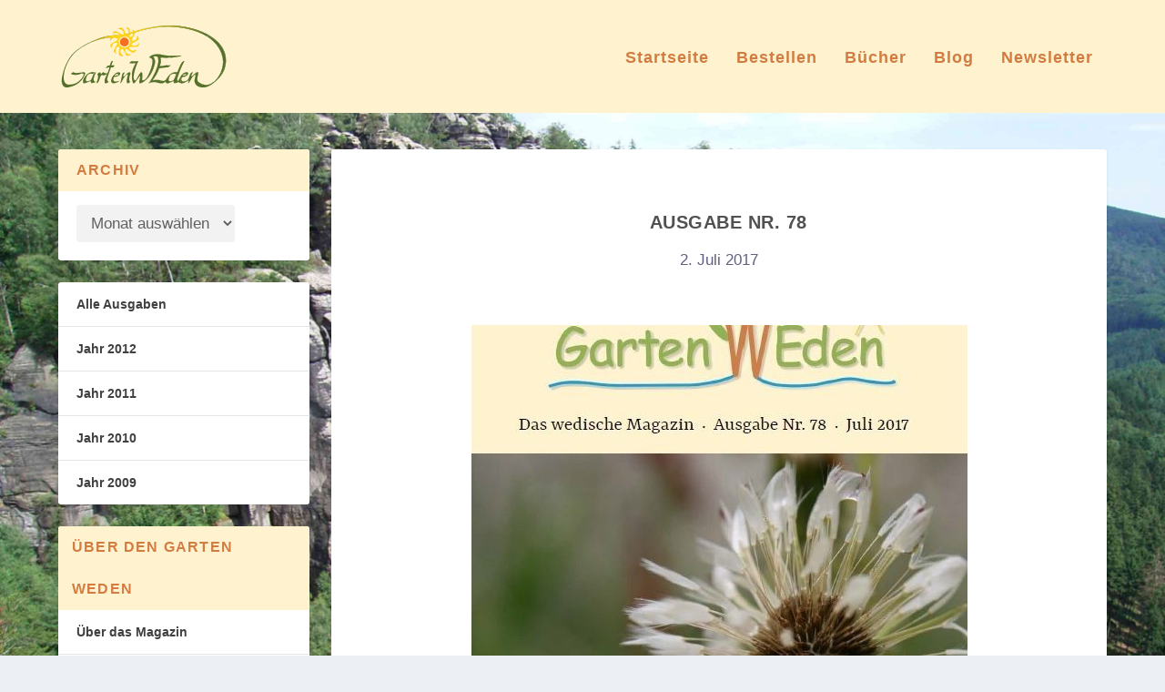

--- FILE ---
content_type: text/css
request_url: https://gartenweden.de/wp-content/themes/gawe/style.css?ver=4.20.2
body_size: 687
content:
/*
	Theme Name:     GartenWEden
	Theme URI:      http://atec21.de/
	Description:    Child Theme for the Extra theme
	Author:         atec21
	Author URI:     http: //atec21.de/
	Template:       Extra
	Version:        1.0
*/
@import url("../Extra/style.css");

/* HOMEPAGE */

.et_pb_widget .widgettitle {
	background: #fff3cf;
	color: #d37c42;
}
.et_pb_widget a:visited {
	color: #999;
}

.et_extra_layout .et_pb_featured_posts_slider_0 article {
	background-size: contain;
}

#footer #footer-bottom {
	display: none;
}


/* BESTELLFORMULAR */

/*.frm_total */
.frm_total.frm_field_124_container {
	padding-left: 0.5ex;
}
.frm_field_124_container > input, .frm_field_152_container > input {
	text-align: right;
}
.frm_form_field.frm_top_container.frm_repeat_buttons {
	clear: right;
}
/* Umschaltfelder ID 150, 177 ausblenden */
#frm_field_150_container, #frm_field_177_container {
	display: none;
}

/* Abonummer */
@media screen and (min-width : 600px) {
	#frm_field_248_container > .frm_description {
		position: relative;
		top: -3em;
		left: calc(7em + 2vw);
		margin-left: 1.5em;
		width: 100%;
		height: 3em;
		line-height: 1em;
		margin-bottom: -20px;
	}
}


/* ABOFORMULAR */

/* Betrag, Abonr. */
input#field_v5lfs, input#field_5a8p8 {
	font-size: 1em;
}
table.abo {
    margin-top: 1em;
    background: linear-gradient(to right, #fff3cf, transparent);
}
table.abo tr {
    border: 1px solid rgba(96, 96, 127, 0.2);
}
table.abo tr td {
	padding: 0 1em;
}
table.abo tr td a:hover {
	color: #f37021;
}

table#ausgaben, table#abonnements {
	width: 100%;
	text-align: left;
}
table#ausgaben th, table#abonnements th {
	padding: 0 1em;
	font-weight: bold;
}
table#abonnements {
	table-layout: fixed;
}

/* Felder ausblenden */
#frm_field_87_container, #frm_field_255_container, #frm_field_90_container {
	display: none;
}

/* ANSICHTEN */
table.copylist tr td {
	padding-top: 0;
	padding-bottom: 0;
}
table.copylist tr td::before {

}
table.copylist tr td::after {

}

.noselect {
	-moz-user-select: none;
	-khtml-user-select: none;
	user-select: none;
}

/* BÜCHER */

.post-content ul.event-categories {
	padding: 0;
	list-style-type: none;
}
/* Post Wrap */
.post-wrap, .page .post-wrap {
    padding: 30px 40px 40px;
}
@media only screen and (min-width: 768px) {
#main-header .logo {
	margin-left: 2em;
}
}
/* Bücher-Detailseite */
.project-categories, .project-tags, .project .post-meta {
	display: none;
}
/* Beitrags-Bild Detailseite */
.post-thumbnail img {
	width: unset;
	margin-left: auto;
	margin-right: auto;
}
/* Bücher-Übersichtseite */
.et_pb_extra_column_main h1 {
    color: #515151;
    line-height: 2em;
    background-image: linear-gradient( to bottom, #fff 33%, rgba(255,255,255,0.8) 66%, transparent);
    border-radius: 3px;
    padding-left: 1em;
}


--- FILE ---
content_type: image/svg+xml
request_url: https://gartenweden.de/wp-content/themes/gawe/gawelogo1.3.svg
body_size: 14727
content:
<?xml version="1.0" encoding="UTF-8" standalone="no"?>
<!-- Created with Inkscape (http://www.inkscape.org/) -->

<svg
   width="800"
   height="400"
   viewBox="0 0 211.6667 105.83335"
   version="1.1"
   id="svg8"
   xmlns:xlink="http://www.w3.org/1999/xlink"
   xmlns="http://www.w3.org/2000/svg"
   xmlns:svg="http://www.w3.org/2000/svg"
   xmlns:rdf="http://www.w3.org/1999/02/22-rdf-syntax-ns#"
   xmlns:cc="http://creativecommons.org/ns#"
   xmlns:dc="http://purl.org/dc/elements/1.1/">
  <defs
     id="defs2">
    <linearGradient
       id="linearGradient908">
      <stop
         style="stop-color:#ffd419;stop-opacity:1"
         offset="0"
         id="stop904" />
      <stop
         id="stop920"
         offset="0.29670846"
         style="stop-color:#ffd419;stop-opacity:1" />
      <stop
         style="stop-color:#ff0519;stop-opacity:1"
         offset="1"
         id="stop906" />
    </linearGradient>
    <linearGradient
       id="linearGradient900">
      <stop
         id="stop898"
         offset="0"
         style="stop-color:#56712b;stop-opacity:1;" />
      <stop
         id="stop896"
         offset="1"
         style="stop-color:#ffd419;stop-opacity:1" />
    </linearGradient>
    <linearGradient
       id="linearGradient881">
      <stop
         id="stop879"
         offset="0"
         style="stop-color:#ffd419;stop-opacity:1" />
      <stop
         id="stop877"
         offset="1"
         style="stop-color:#56712b;stop-opacity:1;" />
    </linearGradient>
    <linearGradient
       xlink:href="#linearGradient881"
       id="linearGradient883"
       x1="1065.3677"
       y1="819.10016"
       x2="563.24292"
       y2="993.63293"
       gradientUnits="userSpaceOnUse"
       gradientTransform="matrix(0.06614583,0,0,0.06614583,-3.8178199,-27.229306)" />
    <linearGradient
       xlink:href="#linearGradient900"
       id="linearGradient894"
       x1="2843.2422"
       y1="828.24805"
       x2="1488.5352"
       y2="743.19336"
       gradientUnits="userSpaceOnUse"
       gradientTransform="matrix(0.06614583,0,0,0.06614583,-3.8178199,-27.229306)" />
    <radialGradient
       xlink:href="#linearGradient908"
       id="radialGradient910"
       cx="344.05606"
       cy="250.14561"
       fx="344.05606"
       fy="250.14561"
       r="72.490288"
       gradientTransform="matrix(0.71101359,0.00412027,-0.00385359,0.66499249,-161.46838,-132.45772)"
       gradientUnits="userSpaceOnUse" />
  </defs>
  <metadata
     id="metadata5">
    <rdf:RDF>
      <cc:Work
         rdf:about="">
        <dc:format>image/svg+xml</dc:format>
        <dc:type
           rdf:resource="http://purl.org/dc/dcmitype/StillImage" />
      </cc:Work>
    </rdf:RDF>
  </metadata>
  <g
     id="g4746"
     style="display:inline;opacity:1">
    <path
       style="fill:#56712b;fill-opacity:1;stroke-width:0.0661455"
       d="M 81.907439,26.90132 C 104.27971,18.6084 125.99218,14.754945 142.93188,15.827395 c 27.96227,1.770295 59.18975,14.7157 61.11679,43.054054 0.85131,12.51898 -10.8602,34.07485 -25.49293,28.90304 -3.54633,-1.45493 -3.5232,-1.72545 -5.21997,-2.96673 -2.94657,-2.15558 -0.62903,-7.60118 -0.31492,-10.51613 0.43028,-3.99286 -4.42358,0.52997 -6.18598,2.2836 -3.07177,3.05647 -2.27634,0.12445 -1.92274,-0.72234 0.69703,-1.66916 0.76945,-1.82679 1.53911,-3.20962 -1.56312,0.47193 -1.88881,0.81833 -2.63402,1.39758 -2.26284,5.3002 -2.65496,8.99618 -6.31414,9.84794 -2.89098,0.67294 -7.11855,0.74105 -4.47592,-5.3501 7.70113,0.49725 11.57396,-9.43086 1.87012,-4.44977 -1.67492,0.78933 -2.94111,2.8186 -4.14083,5.00196 -1.98136,3.60586 -1.29984,4.46257 -2.52384,4.40412 -1.88283,-0.0899 -0.97795,-3.58484 -0.78493,-4.17734 3.24838,-9.97167 5.49152,-14.9695 8.42278,-20.39266 -2.68804,-0.13493 -4.03651,3.60283 -5.46121,6.48155 -1.38098,2.79038 -1.83287,4.45384 -2.96759,7.31741 -4.85322,-0.60767 -9.34643,1.25101 -13.65926,8.63188 -1.21371,2.07712 -3.2308,2.37121 -3.95643,2.339 -2.23957,-0.0994 -3.34593,-0.96719 -6.23611,-1.39663 -2.89018,-0.42945 -7.30037,0.74964 -7.30037,0.74964 0,0 2.02394,-2.75714 3.53142,-5.0381 1.50748,-2.28096 3.674,-6.54289 4.99517,-10.43887 4.60908,-0.12277 5.20804,-1.06534 10.55876,-1.10618 1.67792,-0.57759 2.88282,-1.83411 3.33677,-2.24701 -8.40937,-0.16893 -6.85004,0.59945 -13.26247,0.99224 0.92326,-3.24747 2.21611,-4.47396 0.88478,-10.970459 7.74272,0.59148 15.63143,0.32513 23.23139,-1.20423 5.87686,-1.79811 -0.86672,-0.8564 -3.69252,-0.65971 -7.82923,0.45582 -17.39281,-1.25184 -21.92356,-1.99025 -3.61613,-0.58934 -9.81275,1.17798 -11.28364,3.77297 4.46489,1.15466 4.32681,4.069589 4.03489,6.657079 -0.29192,2.58748 -0.88373,5.63157 -2.10592,8.44761 -1.22219,2.81603 -1.37449,4.42534 -5.13028,10.38639 -2.2594,3.58604 -6.76659,4.98051 -5.98009,0.38956 0.61673,-3.59991 1.18191,-11.87804 -3.767811,-3.63464 -1.48573,2.47438 -4.53442,9.96168 -6.23698,4.82847 -1.75948,-5.30479 3.96228,-20.0141 5.51753,-22.29064 -4.05738,0.47315 -5.47567,0.31345 -7.74292,0.13556 -1.2414,-0.0974 -2.8618,1.53625 -3.05031,2.42615 0.61471,-0.004 2.00273,-0.25371 3.85149,-0.13711 1.47207,0.0928 1.33774,0.25655 4.02248,0.10608 -0.19092,0.44213 -1.07431,1.82185 -1.5227,2.576 -0.90364,1.77887 -1.7085,3.38091 -2.70769,6.67972 -0.64156,1.92646 -1.26888,9.35976 0.40319,14.3273 1.03759,3.08261 2.90588,-0.29734 5.15934,-3.27219 3.028501,-3.99802 5.886991,-9.22672 3.025651,1.48894 -1.667161,6.24344 7.52048,0.63037 11.14796,-4.08041 3.62748,-4.71078 6.52391,-9.94617 7.87908,-17.13205 0.92877,-4.924849 -1.09911,-7.170869 -1.77682,-8.892699 1.79868,-0.38057 2.4983,-0.62814 5.12886,0.21621 0.91348,1.94518 1.24302,3.91081 1.19779,5.263779 -0.11966,3.57909 -1.53524,8.32664 -3.50431,12.86467 -1.96906,4.53804 -7.94509,13.89349 -7.32752,13.69852 -0.38601,0.78508 4.13461,-1.24417 7.75181,-0.13934 8.52399,2.89495 9.76294,0.67708 12.13822,-1.20205 -0.16239,3.60274 2.82944,2.7617 7.10045,0.58514 0.9347,-0.47633 1.36502,-0.58514 2.46462,-1.19487 -0.0453,1.24186 0.22112,2.04014 1.25042,2.96805 3.60332,-0.69212 2.46366,-0.26463 4.55175,-1.82118 0.33209,0.57403 0.66419,0.6678 1.65326,1.19758 3.73286,1.99945 7.77286,-0.88983 11.66827,-3.33809 0,0 -0.49491,1.89814 -1.17325,4.11132 1.13846,-0.49984 1.56779,-0.91436 4.29651,-6.16927 0.54192,-1.04361 1.09396,-1.61321 2.3089,-3.0343 0.96476,-1.12846 2.00527,-1.78295 2.67438,-2.10694 0.0244,1.57138 -0.12687,2.23399 -0.38095,3.32245 -0.35026,1.50052 -0.51175,1.75534 -0.81897,3.94943 -0.41568,2.96863 1.34476,6.38377 4.07084,7.75981 3.9045,1.97089 9.14606,2.74232 16.16099,-1.92693 12.73595,-8.22848 22.11007,-24.62268 16.95281,-38.712279 -8.33853,-27.265245 -53.46393,-38.138475 -84.25604,-33.617565 -15.64642,2.480915 -26.774951,4.83239 -39.687081,11.049805 -0.0661,-0.46302 0,-0.791385 0,-0.791385 18.581231,-7.253345 31.923821,-9.51346 47.063031,-11.292555 33.5707,-3.05614 88.53258,13.74325 77.07031,53.272529 -2.11746,7.30235 -9.59792,15.37077 -17.07604,20.25281 -5.76445,3.76328 -12.06453,3.8633 -16.08321,1.73064 -2.58111,-1.36976 -4.54425,-3.98494 -4.07426,-7.9261 0.22519,-1.88843 1.58915,-5.98871 1.1786,-7.18411 -1.73479,0.8909 -2.115,1.42672 -2.82682,2.18658 -0.57769,0.6142 -1.90211,2.08402 -2.37629,3.03154 -2.70938,5.41394 -3.63672,6.078 -4.10862,6.05639 0.17952,-0.57603 0.70891,-2.15407 1.07387,-3.92813 -1.53033,1.1883 -4.4997,2.87712 -5.98563,3.46504 -4.05574,1.60469 -5.98973,-0.27143 -7.37868,-1.08714 -2.35489,1.69262 -1.70343,0.95596 -4.62108,1.69262 -0.97767,-1.31853 -1.09117,-1.31047 -1.25446,-2.90128 -2.27808,1.09493 -1.55495,0.69304 -2.68822,1.275 -6.7248,3.45335 -6.70328,0.82091 -6.89953,-0.37165 -6.91108,4.91253 -10.46967,-1.10208 -16.70204,0.76844 -6.23236,1.87052 -5.03438,1.76806 -2.57171,-1.18427 2.46266,-2.95233 8.21745,-14.7327 9.16617,-19.64374 0.59768,-3.09388 1.97561,-3.9632 0.0928,-11.120439 -1.60625,-0.37772 -3.19439,-0.84004 -5.61057,-0.10733 5.63642,7.872939 -1.03255,16.706799 -2.26495,20.280099 -1.86879,5.41852 -13.15769,15.83401 -14.72685,12.27735 -1.070021,-2.4253 5.18104,-15.45836 -3.402711,-2.8633 -1.06641,1.56475 -2.23465,2.85999 -2.92548,3.38063 -2.73666,2.06248 -3.54837,-10.67169 -2.24326,-15.45273 1.51861,-4.61121 2.19869,-5.78199 4.14722,-9.17045 -1.04873,0.0814 -1.57444,0.18172 -3.84907,-0.0714 -1.20035,-0.1336 -2.35876,0.002 -3.9771,0.11389 0.18778,-0.783 1.65507,-2.38122 2.77465,-2.52475 1.25135,-0.16044 2.94363,0.59734 8.43618,-0.264 -2.13906,3.83212 -2.30714,4.60388 -3.7092,8.71472 -1.80497,5.29217 -3.70466,13.06775 -0.8852,15.2724 1.72493,1.34879 4.65851,-7.42547 7.245301,-9.72874 1.85289,-1.64981 2.68259,1.20521 2.103,5.72662 -0.27219,2.12329 -1.00737,4.65521 1.7979,3.70402 3.47969,-1.17986 6.00083,-6.87907 6.98925,-9.47963 0.98843,-2.60055 3.30774,-8.08315 3.58657,-11.93265 0.27883,-3.849509 0.48242,-5.909819 -4.26861,-6.792969 1.68497,-2.41536 5.64661,-3.6737 8.17492,-4.04652 6.05946,-0.722735 10.74122,1.80672 16.86107,2.0926 7.09895,0.33162 16.61879,-1.18418 15.42673,-0.20404 -5.50762,2.02379 -11.35726,2.42821 -17.57625,2.50249 -2.65675,0.0318 -6.0679,0.0987 -8.46909,-0.22375 1.08658,7.129939 -0.0412,6.707959 -0.95899,10.726319 7.05194,-0.61784 3.29267,-1.07218 13.61692,-1.07218 v 0 c -0.38927,0.33937 -2.54064,2.08067 -3.80027,2.57865 -4.41836,-0.25357 -6.37149,1.08485 -10.48328,1.12138 -1.7276,5.51182 -4.85614,10.46916 -8.31276,15.07187 3.52333,-0.97119 6.27932,-1.1536 9.55919,-0.0227 3.27988,1.13091 5.95171,1.2271 7.81583,-1.99818 4.04427,-6.99739 8.68991,-8.88961 13.31929,-8.18553 2.13237,-4.50536 4.64442,-13.82418 8.70973,-13.83587 -3.19652,6.19972 -5.27411,10.55557 -8.49456,20.75808 -1.36763,4.3327 1.14367,4.36084 1.52047,3.30971 1.60689,-4.48261 3.81959,-7.75842 5.79498,-8.84231 8.85981,-4.86135 7.45062,4.51699 -1.72959,4.64624 -1.60579,3.38113 -1.23033,6.31704 4.40346,5.1271 3.78308,-0.79905 4.28844,-5.58094 6.26481,-9.77212 0.64377,-0.47637 1.14314,-1.00443 2.7914,-1.4376 -0.92675,1.68198 -1.1956,2.09311 -1.65438,3.54144 -1.85826,5.86643 5.95391,-5.48907 7.95487,-3.32592 1.74118,1.88232 -3.25165,8.73927 0.46947,11.91838 2.50061,2.13637 7.11756,4.26668 11.97118,3.59472 13.89446,-4.22015 21.11821,-23.19274 17.51715,-35.620399 -5.73365,-21.194205 -28.0734,-33.95491 -59.74535,-36.40898 -16.11357,-1.248545 -37.69798,1.901325 -61.162201,11.731995"
       id="path4724" />
    <path
       style="fill:#56712b;fill-opacity:1;stroke-width:0.0661455"
       d="M 12.58091,91.433869 C 3.80095,93.204269 3.48294,83.796649 4.88379,77.486579 7.83189,64.207009 13.43198,51.98764 24.0135,44.447735 31.11833,39.34303 39.01863,34.936225 47.27089,31.972005 59.783259,27.47754 65.767849,26.967465 81.907439,26.405225 59.515289,25.5917 49.36423,30.842785 41.59012,34.50551 c -4.18417,1.573425 -7.24934,3.424585 -10.8406,5.94185 4.98454,-3.29819 9.60311,-5.018775 15.12457,-7.234615 5.05531,-2.029515 14.344009,-3.609395 22.043459,-4.57646 7.69946,-0.96706 13.98989,-0.202405 13.98989,-0.202405 0,0 -9.94068,-0.05036 -21.43108,1.503555 C 48.98596,31.49135 38.27955,35.59825 28.86864,41.856975 18.49127,48.43547 12.13343,56.95386 8.304,69.096449 c -1.60373,5.63812 -3.95287,19.03837 5.08944,18.94415 7.78704,-0.0811 12.5612,-3.5325 16.44388,-8.90239 2.54541,-3.5204 2.00083,-6.502 -3.3516,-4.02441 -3.88472,1.7982 -16.20909,0.47898 -7.50618,-2.53154 4.40846,3.6655 17.45248,-4.21707 13.67746,3.85518 -3.48016,7.44172 -9.17386,12.79809 -20.07609,14.99643 z"
       id="path4726" />
    <path
       style="fill:#708031;fill-opacity:1;stroke-width:0.0661455"
       d="m 30.93443,85.869049 c -1.41431,-2.98859 0.92043,-6.65701 3.90589,-9.79692 3.5673,-3.75184 7.84579,-4.14674 10.64641,-3.44387 -1.47839,0.74947 -1.79537,1.3413 -2.3293,2.06966 0.52721,-1.15834 1.273,-1.73271 2.08463,-2.06966 -4.52308,-0.32741 -7.36734,0.24417 -10.97518,4.29983 -3.14209,3.53209 -3.97156,6.47886 -3.45867,8.43854 0.69173,2.643 7.88574,-1.73164 9.36816,-2.21559 -0.18324,1.89496 0.91257,2.74571 1.4204,3.01404 2.10562,-0.80356 2.8491,-0.10375 4.75595,-1.71516 -4.41076,-0.0525 -2.45697,-6.467 0.49252,-11.86766 -3.48019,1.3866 -3.1814,2.79905 -5.50744,7.83394 -1.27835,2.76708 -1.95104,2.53056 -3.67424,3.06577 -5.56539,1.72856 -3.3735,-3.95165 -2.11425,-6.36913 1.99501,-3.82999 6.32953,-2.41492 7.60812,-2.41492 -5.46455,-1.6069 -8.50067,0.98986 -9.30257,7.91698 -0.28847,2.49186 5.5804,1.05101 6.55965,-0.19424 0.60597,-0.77057 0.92408,-1.57858 1.08782,-1.97428 2.39763,-5.79436 2.94616,-6.58514 5.13291,-7.66092 -1.41732,2.94509 -1.78108,3.26109 -2.59461,5.98665 -1.57357,5.2719 1.61099,6.1492 1.9333,5.62911 -1.59986,1.49362 -1.1534,0.78376 -4.49292,1.97883 -0.48115,-0.60854 -1.32522,-1.05677 -1.47579,-2.95764 -5.01671,2.30205 -8.43585,3.78833 -9.07079,2.44664 z"
       id="path4728" />
    <path
       style="fill:#56712b;fill-opacity:1;stroke-width:0.0661455"
       d="m 61.315849,77.968569 c 2.37621,-6.70095 -0.78359,1.81074 3.52485,-10.2786 0.0725,-0.0969 0.16838,-0.87718 0.44006,-1.14102 0.44341,-0.0474 1.86793,0 2.74256,0.006 0.95454,-0.89768 0.85465,-1.69294 1.87701,-2.49658 h -4.07475 c 0.78572,-2.8609 0.84834,-3.48808 2.11985,-5.2587 -3.38042,0 -2.31556,0.77166 -4.11123,5.2587 -1.19769,0.15201 -2.24362,0.22838 -3.09835,0.91234 -0.85473,0.68396 -0.67257,0.59471 -1.98852,2.71887 4.11154,-1.14103 4.92465,-1.80848 4.257,0 -0.92362,3.2516 -0.9758,3.2031 -2.19036,6.35182 -2.913679,-0.13393 -3.457729,0.0154 -4.784569,-1.45953 -1.80302,0.57174 -1.68316,1.11147 -3.39386,2.43905 -0.0417,-1.55343 -0.63217,-1.69982 -1.28606,-2.43905 -1.17415,0.61632 -1.55443,0.86501 -3.06978,2.3973 0.43089,1.29169 2.09643,2.41617 -0.13661,8.3244 -0.24596,0.6508 -1.06163,3.07609 -1.06163,3.07609 3.77031,-0.39688 3.88527,-6.73645 6.11999,-10.21121 3.73258,0.21745 3.46612,1.12454 7.270689,-1.40396 -0.58842,1.22786 -0.81165,1.69386 -1.51215,3.34964 -1.160599,2.20431 -2.529659,6.0311 -0.922149,8.30606 2.333429,-0.048 2.365119,-0.44212 4.341239,-1.66989 -1.70272,-1.56751 -2.66753,-2.25799 -1.06323,-6.78212 z"
       id="path4730" />
    <path
       style="fill:#56712b;fill-opacity:1;stroke-width:0.0661455"
       d="m 89.326199,84.643719 c 0,0 -1.66958,-0.26066 -1.4693,-3.71248 0.27912,-4.81086 1.45558,-5.08013 1.42655,-6.68842 -0.0576,-3.19079 -2.97815,-1.21184 -5.38879,1.29099 -5.63829,5.85393 -2.7976,-0.77816 -1.37759,-2.95155 -1.11532,0.3738 -1.87445,0.78252 -2.75898,1.40863 -0.30849,0.21836 -0.69134,1.79736 -1.02448,3.28837 -0.76791,3.43682 -1.05252,6.14619 -2.16965,9.06001 0.37136,-0.19864 0.90331,-0.0666 1.87731,-1.69943 0.974,-1.63286 3.57322,-7.87161 7.50497,-9.67191 0.38128,2.91514 -2.58299,8.10726 -0.67147,11.41212 2.18281,0.0165 2.08359,-0.62839 4.05143,-1.73633 z"
       id="path4732" />
    <path
       style="fill:#56712b;fill-opacity:1;stroke-width:0.066146"
       d="m 74.862129,72.639409 c -2.12421,-0.0347 -5.60341,1.71182 -8.06217,6.10931 -1.14484,2.04755 -3.16748,7.63132 1.61398,7.63132 2.43832,0 4.57934,-1.04675 6.45077,-2.2195 5.72703,-3.53676 -10.40078,5.17786 -5.87716,-5.60703 1.06658,-0.14825 5.68267,-0.48927 7.25408,-3.00989 1.10511,-1.77266 0.27266,-2.87722 -1.3795,-2.90421 z m -1.86074,2.23888 c 1.24294,0.009 2.06424,0.64096 1.10924,1.32072 -0.44724,0.31834 -3.04239,0.80583 -4.60567,0.77877 0.78905,-1.56713 2.32881,-2.10805 3.49643,-2.09949 z"
       id="path4734" />
    <path
       style="fill:none;stroke:none;stroke-width:0.0661455"
       d="m 68.893439,84.286449 c 3.33739,-0.19879 8.454,-3.36172 5.98031,-2.68151 -7.24956,1.99346 -7.62858,-0.80661 -5.96514,-5.10577 8.40554,-0.6489 9.16766,-6.04299 5.34449,-5.58971 -3.82317,0.45329 -6.61292,4.78759 -7.64811,6.66271 -1.03518,1.87513 -2.2741,6.98605 2.28845,6.71428 z"
       id="path4736" />
    <path
       style="fill:none;stroke-width:0.0661455"
       d="m 71.360549,74.757029 c 6.929,-0.48564 0.34933,-3.78882 -1.61396,0.0835 1.1087,-0.0485 0.82078,-0.0279 1.61396,-0.0835 z"
       id="path4738" />
    <path
       style="fill:#56712b;fill-opacity:1;stroke-width:0.066146"
       d="m 143.12566,74.371209 c -1.74564,-0.004 -3.64694,0.50298 -4.9214,2.33035 -1.21653,1.74431 -1.92002,5.34166 -1.87263,6.04899 0.0474,0.95537 0.38308,1.01513 1.09257,1.23042 1.28429,0.38969 4.46701,-0.51622 5.18948,-1.32667 1.04987,-1.48865 2.20691,-3.68177 3.62587,-7.81839 -0.79802,-0.22071 -1.9195,-0.46217 -3.11389,-0.4647 z m -0.24546,0.1549 c 1.65958,0.0184 3.10252,0.50695 3.10252,0.50695 0,0 -2.63162,6.84663 -3.59371,7.62511 -1.00313,0.8117 -2.62976,1.11028 -4.07934,1.25109 -3.79153,0.66827 -0.72109,-7.2936 1.61425,-8.70128 0.88689,-0.53459 1.96053,-0.69289 2.95628,-0.68187 z"
       id="path4740" />
    <path
       style="display:inline;fill:none;fill-opacity:1;stroke:#708031;stroke-width:0.0661455;stroke-miterlimit:4;stroke-dasharray:none;stroke-opacity:1"
       d="m 153.54465,76.973039 c 1.62901,-3.23536 6.45772,-2.09716 4.6056,-0.77883 -0.44724,0.31834 -3.04232,0.80589 -4.6056,0.77883 z"
       id="path4744" />
    <path
       style="fill:url(#radialGradient910);fill-opacity:1;stroke-width:0.0661455"
       d="m 72.941919,41.425115 c -5.51162,4.2463 2.74824,11.944835 -3.67241,6.1746 -3.13478,-2.817215 8.31869,-12.356435 1.53213,-11.623245 -6.78657,0.733195 -3.46927,12.31211 -6.31589,3.552815 -1.17956,-3.629595 13.46469,-6.516715 7.19663,-9.22536 -6.26806,-2.70864 -8.87074,8.871635 -7.21483,-0.07434 0.75726,-4.091015 15.1117,0.883135 10.83338,-4.47383 -4.27833,-5.356965 -11.76582,2.80699 -6.19025,-3.65434 2.71585,-3.14729 12.28475,8.40251 11.59512,1.560385 -0.68963,-6.842125 -12.39276,-3.5129 -3.54156,-6.229205 5.09006,-1.562065 6.49655,13.3874 9.26968,7.116835 2.77314,-6.270565 -7.10339,-9.04356 0.0559,-7.213055 4.80473,1.228485 -0.82127,15.32846 4.37382,10.858465 0.45675,0.64196 -3.25384,2.12053 -3.61764,2.25282 -0.10037,-5e-4 -0.64345,-0.76142 -1.77789,-1.42266 -0.90856,-0.52958 -2.55739,-0.54638 -3.56069,-0.570175 -1.5143,-0.0359 -2.23857,0.3194 -3.04301,0.686835 -1.52842,0.69812 -2.59622,1.62219 -2.86102,2.072135 -0.77093,1.30998 -0.96874,1.8478 -1.02246,3.601005 -0.0537,1.75321 0.38641,2.624575 1.05634,3.74302 0.66992,1.11845 1.10152,1.560805 2.28217,2.20873 1.18064,0.64792 2.02642,0.99525 3.58798,1.015885 1.56156,0.0206 2.38232,-0.30096 3.57224,-0.99619 1.18993,-0.69523 1.64777,-1.315715 2.29526,-2.341085 0.6475,-1.02537 0.946,-1.83801 1.05809,-3.70137 0.11208,-1.863365 -1.58701,-4.29613 -1.58701,-4.29613 l 3.64147,-2.218855 c 5.33467,-4.313035 -3.24625,-12.65366 3.68504,-6.22147 3.09733,2.874305 -8.3598,12.620825 -1.59261,11.58797 6.76718,-1.03285 3.57461,-11.938035 6.34737,-3.574805 1.703851,5.139195 -13.37543,6.215525 -7.18179,9.246215 6.19364,3.030695 9.838591,-7.91541 7.22262,0.06067 -1.41028,4.29993 -15.03595,-1.11473 -10.89285,4.41816 4.14311,5.532895 12.454491,-3.144995 6.29463,3.685395 -3.92981,4.35757 -12.16618,-8.41455 -11.60523,-1.520625 0.55465,6.816595 12.05762,3.27088 3.52251,6.189045 -4.4011,1.50474 -6.26475,-13.416575 -9.30727,-7.13245 -3.04252,6.28412 9.22152,9.19812 0.0203,7.33662 -6.44035,-1.30295 2.09477,-15.53456 -4.45829,-10.87841 z"
       id="path4742" />
  </g>
  <g
     id="layer1">
    <circle
       style="fill:#f37021;fill-opacity:1;stroke-width:0.104549;stroke-linecap:round"
       id="path1575"
       cx="81.844131"
       cy="35.057976"
       r="5.5323882" />
  </g>
  <g
     style="display:inline"
     id="g4768">
    <path
       id="path4748"
       d="m 171.21922,72.891409 c -0.83519,0.42655 -1.57328,1.01682 -2.29489,1.60979 -0.96981,0.80264 -1.85519,1.70604 -2.77163,2.56235 -0.32942,0.27309 -0.65647,0.57176 -1.0605,0.72017 -0.13547,0.044 -0.35461,0.0609 -0.38934,-0.12323 -0.0742,-0.6021 0.0999,-1.19844 0.32594,-1.75063 0.37989,-0.9592 0.79646,-1.89884 1.30128,-2.79903 0.0818,-0.1272 0.31079,-0.54622 0.18375,-0.52393 -0.24936,-0.004 -0.89376,0.19601 -1.11761,0.30407 -0.46975,0.22676 -1.03243,0.56676 -1.48863,0.93867 -0.15449,0.0856 -0.2433,0.22972 -0.29258,0.39532 -0.79677,1.88125 -1.4343,3.82817 -2.2322,5.70695 -0.48498,1.08808 -1.06381,2.18567 -2.00796,2.94656 -0.85749,0.72106 -1.98654,0.97007 -3.06947,1.1191 -0.87622,0.1127 -1.78673,0.14643 -2.63637,-0.13962 -0.56863,-0.19947 -1.06019,-0.65518 -1.22955,-1.24321 -0.15767,-0.49227 -0.13513,-1.0236 -0.075,-1.52744 0.13275,-0.83508 0.40938,-1.63595 0.73803,-2.41426 0.86108,0.0143 1.73232,-0.0159 2.56754,-0.24588 1.57661,-0.39988 3.05785,-1.24753 4.13319,-2.47635 0.44391,-0.53013 0.84268,-1.14437 0.95077,-1.83961 0.0333,-0.32257 -0.092,-0.66955 -0.29609,-0.94065 -0.1032,-0.1486 -0.45277,-0.3795 -0.66455,-0.42042 -0.85474,-0.16513 -1.20995,-0.11925 -2.33155,0.13458 -1.019,0.33675 -1.79966,0.72227 -2.74054,1.238 -0.9698,0.57367 -1.83135,1.54492 -2.47783,2.45093 -0.21156,0.31271 -0.48475,0.62782 -0.65779,0.96167 -0.0167,1.20681 -0.0313,2.38077 -0.0361,3.58925 v 5.04505 c 0.0406,0.18964 0.27976,0.13875 0.42647,0.18 1.55482,0.20338 3.11485,-0.24304 4.5199,-0.8814 1.78724,-0.80459 3.41981,-1.90429 5.07991,-2.92984 -0.26596,1.23093 -0.62672,2.44541 -1.01149,3.65019 -0.0333,0.16936 0.16229,0.19542 0.28123,0.14653 0.43941,-0.14049 0.73399,-0.53007 1.01921,-0.8699 0.86322,-1.12783 1.53241,-2.38765 2.20149,-3.63595 0.40622,-0.74135 0.74737,-1.52328 1.20917,-2.22937 0.76544,-1.08824 1.67551,-2.06837 2.59287,-3.02384 0.57631,-0.60925 1.29937,-1.04941 2.03964,-1.43684 0.0929,1.08949 -0.18692,2.17032 -0.41458,3.22769 -0.26916,1.23935 -0.614,2.46464 -0.79689,3.72117 -0.17681,1.49959 -0.0459,3.06934 0.59943,4.45009 0.69036,1.53074 1.9396,2.76689 3.40437,3.56654 1.71365,0.94024 3.6668,1.3861 5.6098,1.47702 2.05372,0.0723 4.11941,-0.2398 6.0676,-0.89037 2.19408,-0.8214 4.18437,-2.09174 6.0896,-3.43726 3.8938,-2.77024 7.30591,-6.20659 10.10013,-10.08038 0.87595,-1.22596 1.70096,-2.49143 2.42467,-3.81354 0.0637,-0.13367 0.10136,-0.32089 0.0138,-0.44446 -0.14908,-0.0836 -0.3406,-0.0153 -0.50692,-0.0355 -0.46892,0.008 -0.94135,-0.004 -1.40808,0.0171 -0.15887,0.0616 -0.16411,0.28014 -0.25133,0.41136 -0.80348,1.74712 -1.70585,3.45187 -2.76532,5.05832 -1.81266,2.75824 -4.02357,5.31044 -6.72743,7.22558 -2.07548,1.46696 -4.47397,2.52528 -7.01295,2.7855 -1.86592,0.20441 -3.75646,-0.0382 -5.52823,-0.63972 -1.08593,-0.40485 -2.15164,-0.882 -3.16883,-1.42881 -0.80475,-0.45815 -1.51323,-1.06121 -2.25664,-1.6087 -0.56338,-0.41427 -0.96236,-1.02332 -1.16274,-1.68945 -0.35375,-1.16763 -0.25465,-2.41087 -0.0795,-3.59868 0.25036,-1.61238 0.70253,-3.18478 0.96283,-4.79602 0.0543,-0.45216 0.0923,-0.92001 -0.005,-1.36859 -0.0553,-0.15705 -0.0888,-0.22232 -0.24524,-0.4177 -0.42278,-0.5281 -1.17486,-0.21962 -1.57765,0.0283 z m -14.17891,2.07904 c 0.44884,4e-5 0.94131,0.06 1.29687,0.35832 0.19014,0.14519 0.16289,0.42803 -0.002,0.58016 -0.26265,0.33807 -0.71906,0.39878 -1.09869,0.5102 -0.90715,0.21175 -1.82862,0.36449 -2.76106,0.42963 -0.26137,0.0141 -0.51903,0.0246 -0.78137,0.027 0.54685,-1.00754 1.59366,-1.70126 2.72164,-1.8687 0.20108,-0.0259 0.41975,-0.0352 0.62412,-0.0367 z"
       style="fill:#56712b;fill-opacity:1;stroke:#56712b;stroke-width:0.0233861;stroke-linecap:butt;stroke-linejoin:miter;stroke-miterlimit:4;stroke-dasharray:none;stroke-opacity:1" />
    <path
       id="path4750"
       d="m 185.32401,27.458625 c -0.58441,0.0281 -1.18885,-0.03915 -1.76057,0.04935 -0.14226,0.26369 0.31025,0.333 0.45294,0.480275 5.67948,3.541315 10.77076,8.168645 14.38416,13.831615 2.40048,3.796305 4.10695,8.015245 4.93432,12.433545 0.59401,3.11378 0.87636,6.324879 0.37705,9.472619 -0.44603,3.126 -1.39819,6.16912 -2.6244,9.07785 0.005,0.32616 0.47134,0.13134 0.68188,0.19016 0.45669,-0.0132 0.92588,0.0498 1.37214,0.007 0.31599,-0.40275 0.49657,-0.91203 0.74709,-1.3614 2.67288,-5.30946 4.09063,-11.39055 3.27452,-17.329729 -0.31613,-2.46032 -1.1535,-4.81041 -2.00741,-7.126095 -2.13249,-5.4758 -5.86054,-10.21259 -10.26149,-14.055415 -2.42936,-2.119835 -5.06625,-3.99843 -7.82596,-5.66307 -0.57499,-0.04155 -1.16477,0.002 -1.74427,-0.0069 z"
       style="fill:#56712b;fill-opacity:1;stroke:none;stroke-width:0.0467722;stroke-linecap:butt;stroke-linejoin:miter;stroke-miterlimit:4;stroke-dasharray:none;stroke-opacity:1" />
    <path
       style="fill:url(#linearGradient894);fill-opacity:1;stroke:none;stroke-width:0.0467722;stroke-linecap:butt;stroke-linejoin:miter;stroke-miterlimit:4;stroke-dasharray:none;stroke-opacity:1"
       d="m 136.15294,14.46986 c -5.52186,0.12387 -7.59429,0.197675 -18.32884,1.84559 -3.12323,0.479465 -6.10865,1.047235 -9.2037,1.68246 -4.57797,0.88615 -9.874551,2.368675 -14.331811,3.748475 0.44919,0.483185 0.67638,0.68403 0.81424,1.352985 4.8762,-1.420445 9.788531,-2.962635 14.753801,-4.032405 3.31462,-0.714135 5.69708,-1.16648 8.67478,-1.627555 8.74695,-1.3544 18.61094,-1.83875 26.44865,-0.99981 14.07824,1.50692 26.88624,4.56634 38.21639,11.25629 0.32518,0.244725 0.68649,-0.16557 1.05434,-0.140045 0.45667,0.24011 3.28235,-0.09831 3.28235,-0.09831 -5.95312,-3.894335 -15.82583,-7.819465 -23.73162,-9.65677 -9.87755,-2.295545 -17.92095,-3.43709 -27.64858,-3.3309 z"
       id="path4752" />
    <path
       id="path4756"
       d="m 92.494379,22.315225 c -1.28186,0.425495 -2.64677,0.835695 -3.90751,1.31846 -0.0237,0.458965 -0.0641,1.39386 -0.0815,1.76627 1.21522,-0.405995 3.03378,-1.078475 4.24422,-1.496845 -0.0307,-0.442885 -0.13805,-1.187025 -0.25521,-1.587885 z"
       style="fill:#ffd419;fill-opacity:1;stroke:none;stroke-width:0.0330729;stroke-linecap:butt;stroke-linejoin:miter;stroke-miterlimit:4;stroke-dasharray:none;stroke-opacity:1" />
    <path
       id="path4758"
       d="m 86.508119,24.37593 c -0.93718,0.335955 -2.47735,0.918735 -2.47735,0.918735 0.15201,0.29525 0.45726,0.540805 0.57127,0.628505 0.47474,0.31517 0.8246,0.28929 1.35329,-0.474505 0.10663,-0.15405 0.36913,-0.55776 0.55279,-1.072735 z"
       style="fill:#ffd419;fill-opacity:1;stroke:none;stroke-width:0.0330729;stroke-linecap:butt;stroke-linejoin:miter;stroke-miterlimit:4;stroke-dasharray:none;stroke-opacity:1" />
    <path
       id="path4760"
       d="m 75.793819,26.26863 c -14.1002,0.396505 -22.152839,2.87992 -28.433589,5.545185 -3.15409,1.33846 -4.54447,1.874655 -7.70865,3.37856 -2.07275,0.98516 -4.14384,1.995275 -6.06087,3.255615 -0.21758,0.181995 0.11319,0.378875 0.27234,0.202445 3.94428,-2.19027 8.05869,-3.95343 12.33636,-5.357905 4.0021,-1.314 6.90223,-2.02211 10.40875,-2.712865 3.098729,-0.61498 5.321879,-0.85171 8.463939,-1.18332 3.60116,-0.38006 8.17124,-0.530005 11.02137,-0.862955 0.51734,0.01625 0.71244,-1.31006 0.61251,-1.63224 -0.0272,-0.39368 -0.5879,-0.6987 -0.91216,-0.63252 z"
       style="fill:url(#linearGradient883);fill-opacity:1;stroke:none;stroke-width:0.066146;stroke-linecap:butt;stroke-linejoin:miter;stroke-miterlimit:4;stroke-dasharray:none;stroke-opacity:1" />
    <path
       id="path4762"
       d="m 33.43835,38.495375 c -0.24063,0.13347 -0.4643,0.29719 -0.69655,0.44509 -0.4459,0.298605 -0.89796,0.58888 -1.33432,0.901205 -0.0941,0.06987 -0.0461,0.24201 0.0755,0.23944 0.10425,-0.0025 0.18367,-0.08995 0.27377,-0.133455 0.61642,-0.38709 1.24174,-0.75794 1.87196,-1.12111 0.0898,-0.05962 0.0572,-0.18247 -0.0127,-0.24439 -0.0397,-0.0607 -0.10083,-0.110315 -0.17773,-0.08678 z"
       style="fill:#56712b;fill-opacity:1;stroke:#708031;stroke-width:0.0116931;stroke-linecap:butt;stroke-linejoin:miter;stroke-miterlimit:4;stroke-dasharray:none;stroke-opacity:1" />
    <path
       id="path4764"
       d="m 43.16757,72.429429 c -1.47466,0.006 -2.96866,0.21332 -4.33178,0.79815 -1.55907,0.65692 -2.88509,1.7572 -4.05253,2.96295 -1.19713,1.25871 -2.29326,2.63148 -3.11808,4.16556 -0.54596,1.03175 -0.97672,2.14784 -1.091,3.31694 -0.0445,0.60555 -0.0361,1.22931 0.14499,1.81381 0.0881,0.28698 0.30785,0.52415 0.56744,0.66749 0.31468,0.16137 0.67414,0.18406 1.02103,0.16508 0.70448,-0.0217 1.3875,-0.22651 2.05221,-0.44565 1.44225,-0.50382 2.81612,-1.17931 4.18955,-1.84307 0.4936,-0.2376 0.98824,-0.48636 1.48981,-0.69928 -0.0465,0.80784 0.15778,1.65815 0.69632,2.27959 0.22221,0.25899 0.48823,0.48505 0.78711,0.65011 0.13582,0.0438 0.26837,-0.0525 0.39927,-0.0805 0.61202,-0.2201 1.26102,-0.30295 1.89951,-0.4117 0.53274,-0.10394 1.06828,-0.27675 1.49179,-0.62909 0.20032,-0.16483 0.40861,-0.32465 0.58639,-0.5137 0.0867,-0.10982 -0.0361,-0.26174 -0.16307,-0.22702 -0.36066,0.0345 -0.71092,-0.13682 -0.98568,-0.35784 -0.26711,-0.23098 -0.49918,-0.50297 -0.64623,-0.82274 -0.18826,-0.3812 -0.29783,-0.82216 -0.34167,-1.24081 -0.0832,-0.81461 0.0175,-1.6376 0.20071,-2.43364 0.24803,-0.99814 0.56846,-1.97346 0.95012,-2.9284 0.37801,-0.90057 0.8429,-1.76709 1.27318,-2.64838 0.18048,-0.37256 0.35942,-0.7888 0.52652,-1.16728 0.0776,-0.14848 -0.009,-0.14865 -0.14447,-0.0805 -0.71571,0.35089 -1.47299,0.77449 -1.99991,1.3823 -0.7257,0.82797 -1.20617,1.83134 -1.67706,2.81694 -0.61289,1.30558 -1.14282,2.65097 -1.71714,3.97117 -0.24443,0.54797 -0.54029,1.09383 -0.94698,1.54446 -0.33522,0.3412 -0.787,0.5316 -1.21624,0.72461 -0.88269,0.36389 -1.82377,0.59842 -2.77793,0.67899 -0.56049,0.024 -1.15032,0.0434 -1.67948,-0.19017 -0.30616,-0.12842 -0.56227,-0.41213 -0.57652,-0.75519 -0.01,-0.37186 0.0656,-0.73641 0.11305,-1.10677 0.20864,-1.3642 0.52814,-2.72978 1.1124,-3.98968 0.4769,-1.02695 1.16612,-1.9933 2.12916,-2.61599 0.68315,-0.44877 1.47471,-0.69477 2.27386,-0.7831 0.52023,-0.0278 1.04074,-0.0332 1.56122,0.0126 0.65782,0.0817 1.3074,0.21714 1.94681,0.40084 0.16227,0.003 0.20548,-0.19067 0.27386,-0.3024 0.3533,-0.70052 0.91708,-1.29373 1.62379,-1.63835 0.10729,-0.07 0.17283,-0.0885 0.3316,-0.22462 -0.0969,-0.0512 -0.32243,-0.10689 -0.4445,-0.12483 -0.60349,-0.0376 -1.12673,-0.0932 -1.73143,-0.0909 z"
       style="fill:#56712b;fill-opacity:1;stroke:#708031;stroke-width:0.0165365;stroke-linecap:butt;stroke-linejoin:miter;stroke-miterlimit:4;stroke-dasharray:none;stroke-opacity:1" />
    <path
       id="path4766"
       d="m 122.65364,50.19307 c -1.93887,-0.0252 -3.87381,0.31696 -5.69658,0.97385 -1.56276,0.58467 -3.17064,1.33405 -4.21345,2.68837 -0.26744,0.21584 -0.13839,0.50029 0.191,0.50126 1.37122,0.37665 2.75951,1.15812 3.36862,2.50303 0.56691,1.322209 0.40872,2.792579 0.25977,4.178129 -0.3423,2.91247 -1.00966,5.79915 -2.18937,8.4931 -0.82845,2.08065 -1.61257,4.18465 -2.69277,6.15351 -0.85022,1.5529 -1.73748,3.09133 -2.74453,4.54837 -0.89457,1.13695 -2.04878,2.18221 -3.47073,2.54168 -0.55054,0.13018 -1.23419,0.0986 -1.59116,-0.40798 -0.50989,-0.66786 -0.36079,-1.57873 -0.27333,-2.3555 0.26139,-1.76884 0.47762,-3.56583 0.33755,-5.35532 -0.0848,-0.62267 -0.15033,-1.37191 -0.69683,-1.77598 -0.50735,-0.29052 -1.04408,0.14454 -1.40369,0.47658 -1.15745,1.15744 -1.978901,2.59865 -2.769491,4.01862 -0.86396,1.55163 -1.61283,3.19175 -2.74539,4.57448 -0.40117,0.42647 -0.8671,0.98861 -1.51541,0.92531 -0.60442,-0.14036 -0.8653,-0.79278 -1.09198,-1.30362 -0.56276,-1.40575 -0.47141,-2.95277 -0.38006,-4.4318 0.43299,-4.05731 1.62862,-7.97987 2.98647,-11.81291 0.74622,-2.00302 1.49554,-4.01729 2.5088,-5.9037 0.0679,-0.18291 0.35058,-0.38284 0.18389,-0.56931 -1.62656,0.15392 -3.26569,0.32465 -4.90356,0.29791 -1.07569,-0.008 -2.14691,-0.18375 -3.22328,-0.13859 -0.81871,0.13478 -1.50151,0.6964 -2.06166,1.27828 -0.30078,0.34844 -0.61756,0.73426 -0.70786,1.1958 0.10256,0.24987 0.44225,0.0682 0.64604,0.0966 1.59582,-0.15953 3.21144,-0.13468 4.8095,0.0294 0.77238,0.0403 1.54577,-5e-4 2.3186,0.004 -0.70754,1.24669 -1.51467,2.4429 -2.09998,3.75932 -0.93694,1.98526 -1.74517,4.04487 -2.24845,6.18506 -0.41311,2.11434 -0.49504,4.28164 -0.46107,6.43116 0.0801,2.47296 0.31917,4.98295 1.15643,7.32717 0.18116,0.50642 0.57728,1.13566 1.19881,1.05128 0.72407,-0.16715 1.19747,-0.81237 1.67057,-1.33548 1.20341,-1.50843 2.30389,-3.0961 3.45483,-4.64453 0.79205,-1.05205 1.496761,-2.18538 2.431681,-3.1201 0.10287,-0.0752 0.31289,-0.2953 0.43932,-0.15731 0.14138,0.72269 -0.0392,1.46716 -0.15735,2.18262 -0.2933,1.56558 -0.77757,3.10197 -1.09016,4.66886 -0.0311,0.56114 -0.13525,1.19863 0.23953,1.67613 0.43156,0.60082 1.27263,0.54766 1.91693,0.42304 1.03711,-0.25163 2.01885,-0.72033 2.91497,-1.29455 2.55494,-1.8319 4.80573,-4.06686 6.80194,-6.48913 1.30603,-1.60517 2.51058,-3.32983 3.22821,-5.28598 1.42567,-2.44589 2.37021,-5.09748 3.38149,-7.73966 0.51842,-1.47349 0.7731,-3.05282 1.05079,-4.58559 0.13655,-1.05149 0.071,-2.08844 -0.16022,-3.114909 -0.37858,-1.59275 -1.21087,-3.02603 -2.06995,-4.4006 0.71775,-0.22831 1.46074,-0.31568 2.21447,-0.28952 0.8963,-0.0406 1.77946,0.084 2.64578,0.31607 0.24189,0.0624 0.46673,0.0825 0.58164,0.40136 0.33069,0.91758 0.62295,1.4867 0.80173,2.6354 0.18878,1.21291 0.21946,2.463789 0.10808,3.682479 -0.65557,3.95911 -1.83636,7.82958 -3.40672,11.52096 -1.1359,2.51805 -2.54606,4.89788 -3.77241,7.37099 -0.87896,1.68995 -1.82284,3.37288 -2.87743,4.95847 -0.30413,0.45726 -0.63608,0.90842 -0.72917,1.45761 -0.0148,0.34396 0.41344,0.31802 0.6464,0.27095 1.77505,-0.31239 3.54343,-0.70979 5.35258,-0.59479 2.6696,0.11407 5.13209,1.3889 7.80362,1.57039 1.04118,0.009 2.09877,-0.0485 3.08626,-0.40794 0.7306,-0.22401 1.42185,-0.57534 1.98727,-1.09521 0.34513,-0.27796 0.6827,-0.56515 1.02716,-0.84392 0.0113,0.71435 0.11694,1.54403 0.74388,1.99768 0.76059,0.53504 1.76179,0.32779 2.59531,0.10725 1.93163,-0.56842 3.69305,-1.57367 5.51327,-2.41239 0.2213,-0.0763 0.54022,-0.3252 0.69705,-0.28761 0.031,0.83502 0.25023,1.69721 0.84017,2.3183 0.2233,0.18933 0.38784,0.62715 0.74002,0.47872 0.91803,-0.20414 1.88173,-0.25989 2.75834,-0.61881 0.5786,-0.27998 1.04777,-0.7884 1.57464,-1.0997 0.46994,0.62697 1.24835,0.89511 1.92108,1.24221 0.38442,0.14518 0.7647,0.38452 1.18196,0.39609 0.21833,-0.14541 0.0664,-0.47771 0.11672,-0.69911 0.0136,-2.56067 -0.005,-5.12138 -0.01,-7.68206 -0.007,-0.34138 -0.32674,0.15066 -0.40876,0.31017 -0.86168,1.45019 -1.62263,2.99047 -2.15458,4.58236 -0.11047,0.32401 -0.31709,0.72634 -0.72697,0.65838 -0.55661,0.0453 -1.00986,-0.41382 -1.09412,-0.93992 -0.22062,-1.19791 0.0893,-2.42119 0.45622,-3.56268 1.13012,-3.47819 2.3579,-6.92487 3.71609,-10.31906 1.33185,-3.25587 2.83014,-6.44477 4.50995,-9.53906 0.0452,-0.29571 -0.34729,-0.17841 -0.53231,-0.18425 -1.04777,0.10592 -1.8374,0.90321 -2.47118,1.67537 -1.0798,1.40915 -1.73068,3.08014 -2.52166,4.65532 -0.75325,1.51874 -1.39218,3.08894 -1.98506,4.67617 -0.36248,0.91325 -0.66846,1.85145 -1.0828,2.74278 -2.29004,-0.2541 -4.68924,0.0752 -6.71055,1.22589 -2.03914,1.08929 -3.66098,2.80982 -5.05263,4.62661 -0.87929,1.11396 -1.52168,2.38875 -2.36214,3.52846 -0.90237,1.12032 -2.37985,1.735 -3.80651,1.58063 -1.65258,-0.16914 -3.18122,-0.8577 -4.80529,-1.17543 -1.45807,-0.34695 -2.97176,-0.33899 -4.45135,-0.15011 -1.21173,0.12851 -2.40626,0.37463 -3.59511,0.63584 1.43714,-2.02648 2.91649,-4.0304 4.19115,-6.16525 1.64303,-2.87726 3.0523,-5.89401 4.14462,-9.02347 1.8426,-0.0309 3.66225,-0.33858 5.46952,-0.67353 1.57495,-0.28778 3.18064,-0.38784 4.78482,-0.4342 0.76268,-0.0744 1.4213,-0.53435 2.04546,-0.9433 0.54474,-0.39121 1.07172,-0.82317 1.54226,-1.29432 0.0657,-0.29289 -0.38561,-0.17185 -0.56077,-0.21866 -1.87945,-0.0709 -3.76557,-0.024 -5.63962,0.13412 -2.16213,0.27144 -4.30819,0.68821 -6.48439,0.81402 -0.17223,-0.0161 -0.57486,0.14783 -0.39326,-0.1555 0.53547,-1.78154 1.34509,-3.54141 1.322,-5.43988 0.0511,-1.58374 -0.11182,-3.166029 -0.43206,-4.716439 -0.0293,-0.19092 -0.14478,-0.46825 0.16575,-0.36178 4.92472,0.31363 9.88125,0.36992 14.80138,-0.0858 2.65491,-0.25205 5.30734,-0.59391 7.91646,-1.15208 0.83471,-0.21842 1.6903,-0.44387 2.4425,-0.87559 0.21475,-0.13299 0.043,-0.43491 -0.18262,-0.39473 -1.79255,-0.0281 -3.57768,0.20552 -5.36108,0.35839 -1.21484,0.11977 -2.43955,0.0419 -3.65891,0.065 -2.2803,-0.0244 -4.56946,-0.0249 -6.8381,-0.18894 -1.97957,-0.20498 -3.92086,-0.65499 -5.89512,-0.89059 -2.19416,-0.30403 -4.37102,-0.72096 -6.56687,-1.00966 -0.2372,-0.0236 -0.47563,-0.032 -0.71392,-0.0296 z m 20.49864,24.310759 c 0.99241,-0.0115 1.98722,0.12717 2.93806,0.42214 -0.55482,1.62472 -1.18181,3.23741 -1.91563,4.79409 -0.51767,1.01879 -1.01008,2.06967 -1.7443,2.95693 -0.64614,0.51236 -1.45867,0.74481 -2.23501,0.98106 -0.8934,0.23277 -1.82732,0.39121 -2.74312,0.21712 -0.39905,-0.0991 -0.92266,-0.27168 -0.96549,-0.75612 -0.11434,-0.99038 0.17999,-1.96922 0.40396,-2.92163 0.45129,-1.63901 1.02043,-3.37667 2.38053,-4.49907 1.06599,-0.88355 2.5136,-1.23382 3.881,-1.19452 z"
       style="fill:#56712b;fill-opacity:1;stroke:#56712b;stroke-width:0.0467722;stroke-linecap:butt;stroke-linejoin:miter;stroke-miterlimit:4;stroke-dasharray:none;stroke-opacity:1" />
  </g>
</svg>
